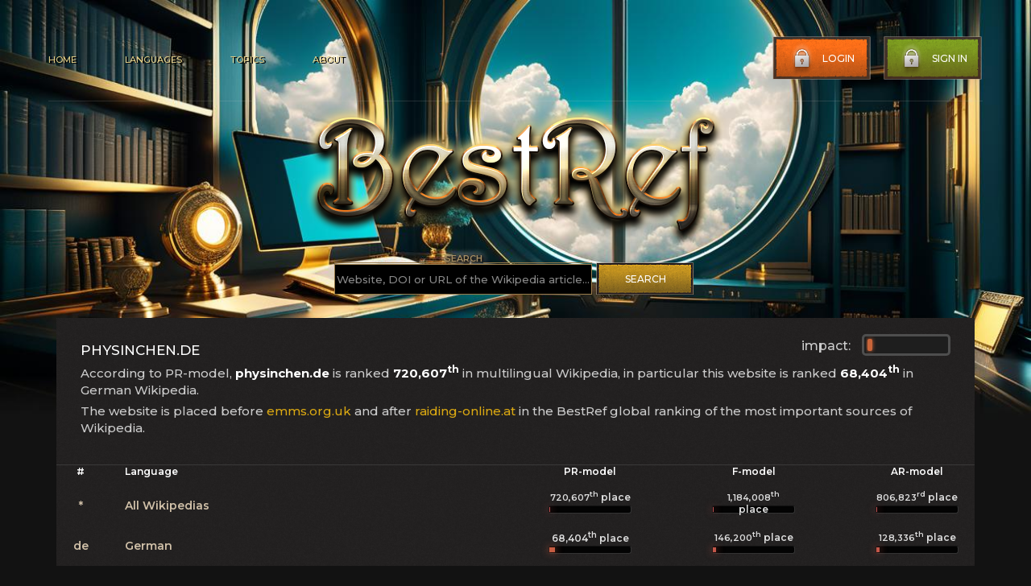

--- FILE ---
content_type: text/html; charset=utf-8
request_url: https://bestref.net/site/physinchen.de
body_size: 2969
content:
<!doctype html>
<html lang="en">
<head>
    <meta charset="utf-8">

    <meta http-equiv="x-ua-compatible" content="ie=edge">
    <meta name="viewport" content="width=device-width, initial-scale=1.0">
    <link rel="canonical" href="https://bestref.net/site/physinchen.de" />
    <title>physinchen.de as a source of information in Wikipedia</title>
	<meta name="description" content="physinchen.de as an information source in references of the Wikipedia articles">
<meta property="og:title" content="physinchen.de as an information source in references of the Wikipedia articles" />
<meta property="og:url" content="https://bestref.net/site/physinchen.de" />
<meta property="og:image" content="https://bestref.net/img/social-8.jpg" />
<meta property="vk:title" content="physinchen.de as an information source in references of the Wikipedia articles" />
<meta property="vk:url" content="https://bestref.net/site/physinchen.de" />
<meta property="vk:image" content="https://bestref.net/img/social-8.jpg" />
<meta property="twitter:card" content="summary_large_image" />
<meta property="twitter:site" content="@bestrefnet" />
<meta property="twitter:title" content="physinchen.de as an information source in references of the Wikipedia articles" />
<meta property="twitter:image" content="https://bestref.net/img/social-8.jpg" />
<meta property="twitter:url" content="https://bestref.net/site/physinchen.de" />

<link rel="shortcut icon" href="/favicon.ico" type="image/x-icon">
<link rel="icon" href="/favicon.ico" type="image/x-icon">

<link rel="stylesheet" href="https://fonts.googleapis.com/css?family=Montserrat:100,100italic,200,200italic,300,300italic,500,500italic,900italic,900,800italic,800,700italic,700,600italic,600&amp;subset=latin-ext" media="all" />
    <link rel="stylesheet" href="/css/style.css?ver=77">
    <link rel="stylesheet" href="/css/style2.css">

</head>

<body style="background-image: url(/images/main-bg-8.jpg);">
    
    <main class="main">
        <div class="container">
            <header class="header" id="header">
                <div class="header__nav">
                    <ul>
                        <li><a href="https://bestref.net">Home</a></li>
                        <li><a href="/wikis">Languages</a></li>
                        <li><a href="#">Topics</a></li>
                        <li><a href="/about">About</a></li>
                    </ul>
                </div>
                <div class="header__btn">
                    <button class="header__btn--log" type="button">
                        <img src="/images/btn-lock.png" alt="">Login
                    </button>
                    <button class="header__btn--sign" type="button">
                        <img src="/images/btn-lock.png" alt="">Sign in
                    </button>
                </div>
                <div class="header__burger">
                    <span></span>
                </div>
                <div class="header__mobile">
                    <div class="header__btn--mob">
                        <button class="header__btn--log" type="button">
                            <img src="/images/btn-lock.png" alt="">Login
                        </button>
                        <button class="header__btn--sign" type="button">
                            <img src="/images/btn-lock.png" alt="">Sign in
                        </button>
                    </div>
                    <div class="header__nav--mob">
                        <ul>
                            <li><a href="https://bestref.net">Home</a></li>
                            <li><a href="/wikis">Languages</a></li>
                            <li><a href="#">Topics</a></li>
                            <li><a href="/about">About</a></li>
                        </ul>
                    </div>
                </div>
            </header>

            <div class="sign">
                
            </div>

            <form class="popup">
                <div class="form__title">
                    <span>Sign In</span>
                    <a class="popup__close" href="#"><img src="/images/popup-close.png" alt=""></a>
                </div>
                <div class="form__connect">
                    <button class="form__connect--facebook" type="button"><img src="/images/popup-facebook-icon.png" alt="">Connect with Facebook</button>
                    <button class="form__connect--google" type="button"><img src="/images/popup-google-icon.png" alt="">Connect with Google</button>
                </div>
                <div class="form__main--block">
                    <div class="form__block">
                        <p class="form__block--log">Login</p>
                        <input class="form__block--inputLog" type="text" required placeholder="Your login...">
                    </div>
                    <div class="form__block">
                        <p class="form__block--pass">Password</p>
                        <input class="form__block--inputPass" type="password" required>
                    </div>
                </div>
                <div class="form__forgot">
                    <div class="form__forgot--info">
                        <a class="form__forgot--infoPass" href="#">Forgot Password ?</a>
                        <a class="form__forgot--infoSign" href="#">Sign Up</a>
                    </div>
                    <button class="form__btn" type="submit">Sign In Now</button>
                </div>
            </form>

            <div class="main__logo" style="text-align:center;">
                <a href="/"><img src="/images/main-logo.png" alt="BestRef"></a> <br />
                <div style="min-width: 450px; display: inline-block;">
                 <form action="/search.php" method="get" autocomplete="off">

                    <div class="form__main--block" style="float:left; min-width: 320px; text-align:center; margin-top: 0;">
                        <div class="form__block" style="margin-bottom: 5px; ">
                            <p class="form__block--log" style="text-shadow: 1px 1px 4px #000000, 1px 1px 4px #000000, 1px 1px 4px #000000, 0 0 10px #ffffff, 0 0 10px #ffffff;">Search</p>
                            <input class="form__block--inputLog" type="text" name="domain" style="background-color: #000000; width: 320px;" required="" placeholder="Website, DOI or URL of the Wikipedia article...">
                        </div>
                
                    </div>
                  <button class="form__btn" style="float:left; margin-left: 5px; margin-top: 12px;" type="submit">Search</button>  
                 </form>  
                </div>
                
                 
            <div style="clear: both;"></div>
            </div>
            
        </div>
    </main>


<!--
10	violet	100
100	blue	90
1000	green	70
10000	yellow	50
100000	red	20

-->






<div class="media__container">
        <div class="media">
            <div class="media__name" style="display:block;">
                

                <div style="float:right; margin-top:-10px;">
                        
                    <div class="progress" style="float:right;">
                        <div class="track">
<div class="bar10"></div>                             
                      
                        </div>
                    </div>
                    <div style="float:right; color:#cccccc; width:75px; margin-top: 5px;">impact: </div>
                </div>
                <h1 style="float:left;">physinchen.de</h1>
                <div style="clear:both;"></div>

<p>According to PR-model, <strong style="color: #ffffff;">physinchen.de</strong> is ranked <strong style="color: #ffffff;">720,607<sup>th</sup></strong> in multilingual Wikipedia, in particular this website is ranked <strong style="color: #ffffff;">68,404<sup>th</sup></strong> in German Wikipedia.</p><p>The website is placed before <a href="/site/emms.org.uk">emms.org.uk</a> and after <a href="/site/raiding-online.at">raiding-online.at</a> in the BestRef global ranking of the most important sources of Wikipedia.</p><div style="clear:both;"></div></div>
            <div class="topwebsites--list">
                <div class="toplst">
                    <span class="toplstMrR">#</span><span>Language</span>
                </div>
                <div class="toplst" style="display:block;">
                    <span class="topnzw">PR-model</span>
                    <span class="topnzw">F-model</span>
                    <span class="topnzw">AR-model</span>
                </div>
            </div>




            <div class="topwebsites--item">
                <div class="topwebsites--itemBlock">
                    <span class="toplstMrR">*</span><span class="nazweb"><a href="/">All Wikipedias</a></span>
                </div>
                <div class="topwebsites--itemBlock" style="display:block;">
                    <span style="height:40px;">               
                        <div class="skill">
                            <div class="tak"><span class="lin1" style="width:1px; animation:prog1 2s ease-out;"></span><em><span style="font-size:11px">720,607<sup>th</sup></span> place</em></div>
                        </div>
                    </span>
                    <span style="height:40px;">               
                        <div class="skill">
                            <div class="tak"><span class="lin1" style="width:1px; animation:prog1 2s ease-out;"></span><em><span style="font-size:11px">1,184,008<sup>th</sup></span> place</em></div>
                        </div>
                    </span>
                    <span style="height:40px;">               
                        <div class="skill">
                            <div class="tak"><span class="lin1" style="width:1px; animation:prog1 2s ease-out;"></span><em><span style="font-size:11px">806,823<sup>rd</sup></span> place</em></div>
                        </div>
                    </span>
                </div>                
            </div>

            


    <div class="topwebsites--item">
                <div class="topwebsites--itemBlock">
                    <span class="toplstMrR">de</span><span class="nazweb"><a href="/de">German</a></span>
                </div>
                <div class="topwebsites--itemBlock" style="display:block;">
                    <span style="height:40px;">               
                        <div class="skill">
                            <div class="tak"><span class="lin7" style="width:7px; animation:prog7 2s ease-out;"></span><em><span style="font-size:12px">68,404<sup>th</sup></span> place</em></div>
                        </div>
                    </span>
                    <span style="height:40px;">               
                        <div class="skill">
                            <div class="tak"><span class="lin4" style="width:4px; animation:prog4 2s ease-out;"></span><em><span style="font-size:11px">146,200<sup>th</sup></span> place</em></div>
                        </div>
                    </span>
                    <span style="height:40px;">               
                        <div class="skill">
                            <div class="tak"><span class="lin4" style="width:4px; animation:prog4 2s ease-out;"></span><em><span style="font-size:11px">128,336<sup>th</sup></span> place</em></div>
                        </div>
                    </span>
                </div>                
            </div>




<style>.showmorelang {text-align:center; font-size:20px; width:100%; border: 1px solid #a6a6a6; background-color: #011e0b; margin:10px 0;} .showmorelang a{color:#d0c0a8} .showmorelang a:hover{color:#daa812;}</style>
 

</div>

</div>



<footer class="footer">
    <div class="container">
        <div class="footer__info">
            <div class="footer__info--site" style="min-width: 150px;">
                <span>2020-2024</span>
                <p>CC BY-SA 4.0</p>
                <a class="footer__info--siteTerms" href="#">Terms of use</a>
            </div>
            <div class="footer__nav">
            <div class="footer__info--site" style="max-width: none; margin: 0 20px;">
             <h4 class="footer__nav--mainTitle"><a class="footer__info--siteLink" href="#">BestRef.net</a> (ver. 1.02)</h4>
                <p style="max-width: none; margin: 0 20px;">BestRef shows popularity and reliability scores for sources in references of Wikipedia articles in different languages. Data extraction based on complex method using Wikimedia dumps. To find the most popular and reliable sources we used information about over 300 million references of Wikipedia articles. <a href="/about" class="footer__info--siteTerms">More details...</a></p>
            </div>
                </div>
           
            <div class="footer__nav--support" style="min-width: 150px;">
                    <h4 class="footer__nav--mainTitle">Usefull links</h4>
                    <div class="footer__nav--mainLink">
                        <a href="https://www.wikipedia.org/"><img src="/images/new-arrow.png" alt="" target="_blank">Wikipedia</a>
                        <a href="https://www.wikidata.org/wiki/Wikidata:Main_Page"><img src="/images/new-arrow.png" alt="" target="_blank">Wikidata</a>
                        <a href="https://www.dbpedia.org/"><img src="/images/new-arrow.png" alt="" target="_blank">DBpedia</a>
                    </div>
            </div>
        </div>
        <div class="footer__bottom">
            <div class="footer__social">
                <!--<span>Follow us:</span>
                <a href="#"><img src="/images/footer-twitter.png" alt=""></a>
                <a href="#"><img src="/images/footer-facebook.png" alt=""></a>-->
                
            </div>
            <div class="footer__toTop">
                <a class="scroll__link" href="#header"><img src="/images/footer-toTop.png" alt="">Go to top</a>
            </div>
            <div class="footer__vote">
                <span>In Wikipedia verifiability we trust</span>
                
            </div>
        </div>
    </div>
</footer>



<script src="https://code.jquery.com/jquery-3.5.1.min.js"></script>
<script src="/js/slick.min.js"></script>
<script src="/js/scripts.js"></script>
</body>
</html>
